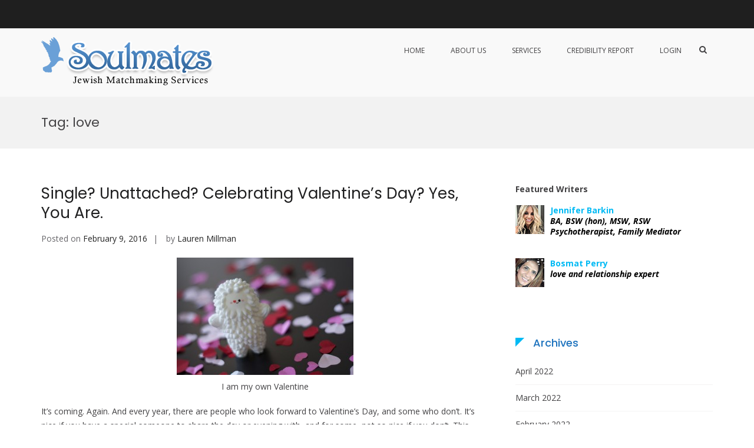

--- FILE ---
content_type: text/html; charset=UTF-8
request_url: https://soulmates.net/blog/tag/love/
body_size: 12612
content:
<!DOCTYPE html>
<html lang="en-CA">
<head>
<meta charset="UTF-8">
<meta name="viewport" content="width=device-width, initial-scale=1">
<link rel="profile" href="http://gmpg.org/xfn/11">

<title>love Archives - Soulmates Introduction Services</title>

<!-- This site is optimized with the Yoast SEO plugin v12.9.1 - https://yoast.com/wordpress/plugins/seo/ -->
<meta name="robots" content="max-snippet:-1, max-image-preview:large, max-video-preview:-1"/>
<link rel="canonical" href="https://soulmates.net/blog/tag/love/" />
<link rel="next" href="https://soulmates.net/blog/tag/love/page/2/" />
<meta property="og:locale" content="en_US" />
<meta property="og:type" content="object" />
<meta property="og:title" content="love Archives - Soulmates Introduction Services" />
<meta property="og:url" content="https://soulmates.net/blog/tag/love/" />
<meta property="og:site_name" content="Soulmates Introduction Services" />
<meta name="twitter:card" content="summary_large_image" />
<meta name="twitter:title" content="love Archives - Soulmates Introduction Services" />
<script type='application/ld+json' class='yoast-schema-graph yoast-schema-graph--main'>{"@context":"https://schema.org","@graph":[{"@type":"Organization","@id":"https://soulmates.net/blog/#organization","name":"Soulmates Introduction Services","url":"https://soulmates.net/blog/","sameAs":["https://www.facebook.com/SoulmatesJewishMatchmaking/"],"logo":{"@type":"ImageObject","@id":"https://soulmates.net/blog/#logo","url":"https://soulmates.net/blog/wp-content/uploads/2018/12/soulmates_logo.png","width":293,"height":82,"caption":"Soulmates Introduction Services"},"image":{"@id":"https://soulmates.net/blog/#logo"}},{"@type":"WebSite","@id":"https://soulmates.net/blog/#website","url":"https://soulmates.net/blog/","name":"Soulmates Introduction Services","description":"Jewish Matchmaking &amp; Introduction Services","publisher":{"@id":"https://soulmates.net/blog/#organization"},"potentialAction":{"@type":"SearchAction","target":"https://soulmates.net/blog/?s={search_term_string}","query-input":"required name=search_term_string"}},{"@type":"CollectionPage","@id":"https://soulmates.net/blog/tag/love/#webpage","url":"https://soulmates.net/blog/tag/love/","inLanguage":"en-CA","name":"love Archives - Soulmates Introduction Services","isPartOf":{"@id":"https://soulmates.net/blog/#website"}}]}</script>
<!-- / Yoast SEO plugin. -->

<link rel='dns-prefetch' href='//fonts.googleapis.com' />
<link rel='dns-prefetch' href='//s.w.org' />
<link rel="alternate" type="application/rss+xml" title="Soulmates Introduction Services &raquo; Feed" href="https://soulmates.net/blog/feed/" />
<link rel="alternate" type="application/rss+xml" title="Soulmates Introduction Services &raquo; Comments Feed" href="https://soulmates.net/blog/comments/feed/" />
<link rel="alternate" type="application/rss+xml" title="Soulmates Introduction Services &raquo; love Tag Feed" href="https://soulmates.net/blog/tag/love/feed/" />
		<script type="text/javascript">
			window._wpemojiSettings = {"baseUrl":"https:\/\/s.w.org\/images\/core\/emoji\/12.0.0-1\/72x72\/","ext":".png","svgUrl":"https:\/\/s.w.org\/images\/core\/emoji\/12.0.0-1\/svg\/","svgExt":".svg","source":{"concatemoji":"https:\/\/soulmates.net\/blog\/wp-includes\/js\/wp-emoji-release.min.js?ver=5.3.20"}};
			!function(e,a,t){var n,r,o,i=a.createElement("canvas"),p=i.getContext&&i.getContext("2d");function s(e,t){var a=String.fromCharCode;p.clearRect(0,0,i.width,i.height),p.fillText(a.apply(this,e),0,0);e=i.toDataURL();return p.clearRect(0,0,i.width,i.height),p.fillText(a.apply(this,t),0,0),e===i.toDataURL()}function c(e){var t=a.createElement("script");t.src=e,t.defer=t.type="text/javascript",a.getElementsByTagName("head")[0].appendChild(t)}for(o=Array("flag","emoji"),t.supports={everything:!0,everythingExceptFlag:!0},r=0;r<o.length;r++)t.supports[o[r]]=function(e){if(!p||!p.fillText)return!1;switch(p.textBaseline="top",p.font="600 32px Arial",e){case"flag":return s([127987,65039,8205,9895,65039],[127987,65039,8203,9895,65039])?!1:!s([55356,56826,55356,56819],[55356,56826,8203,55356,56819])&&!s([55356,57332,56128,56423,56128,56418,56128,56421,56128,56430,56128,56423,56128,56447],[55356,57332,8203,56128,56423,8203,56128,56418,8203,56128,56421,8203,56128,56430,8203,56128,56423,8203,56128,56447]);case"emoji":return!s([55357,56424,55356,57342,8205,55358,56605,8205,55357,56424,55356,57340],[55357,56424,55356,57342,8203,55358,56605,8203,55357,56424,55356,57340])}return!1}(o[r]),t.supports.everything=t.supports.everything&&t.supports[o[r]],"flag"!==o[r]&&(t.supports.everythingExceptFlag=t.supports.everythingExceptFlag&&t.supports[o[r]]);t.supports.everythingExceptFlag=t.supports.everythingExceptFlag&&!t.supports.flag,t.DOMReady=!1,t.readyCallback=function(){t.DOMReady=!0},t.supports.everything||(n=function(){t.readyCallback()},a.addEventListener?(a.addEventListener("DOMContentLoaded",n,!1),e.addEventListener("load",n,!1)):(e.attachEvent("onload",n),a.attachEvent("onreadystatechange",function(){"complete"===a.readyState&&t.readyCallback()})),(n=t.source||{}).concatemoji?c(n.concatemoji):n.wpemoji&&n.twemoji&&(c(n.twemoji),c(n.wpemoji)))}(window,document,window._wpemojiSettings);
		</script>
		<style type="text/css">
img.wp-smiley,
img.emoji {
	display: inline !important;
	border: none !important;
	box-shadow: none !important;
	height: 1em !important;
	width: 1em !important;
	margin: 0 .07em !important;
	vertical-align: -0.1em !important;
	background: none !important;
	padding: 0 !important;
}
</style>
	<link rel='stylesheet' id='wp-block-library-css'  href='https://soulmates.net/blog/wp-includes/css/dist/block-library/style.min.css?ver=5.3.20' type='text/css' media='all' />
<link rel='stylesheet' id='mpp_gutenberg-css'  href='https://soulmates.net/blog/wp-content/plugins/metronet-profile-picture/dist/blocks.style.build.css?ver=2.3.10' type='text/css' media='all' />
<link rel='stylesheet' id='suffice-fonts-css'  href='https://fonts.googleapis.com/css?family=Open+Sans%3A400%2C400i%2C700%2C700i%7CPoppins%3A400%2C500%2C600%2C700&#038;subset=latin%2Clatin-ext' type='text/css' media='all' />
<link rel='stylesheet' id='font-awesome-css'  href='https://soulmates.net/blog/wp-content/themes/suffice/assets/css/font-awesome.min.css?ver=4.7' type='text/css' media='all' />
<link rel='stylesheet' id='swiper-css'  href='https://soulmates.net/blog/wp-content/themes/suffice/assets/css/swiper.min.css?ver=3.4.0' type='text/css' media='all' />
<link rel='stylesheet' id='perfect-scrollbar-css'  href='https://soulmates.net/blog/wp-content/themes/suffice/assets/css/perfect-scrollbar.min.css?ver=0.6.16' type='text/css' media='all' />
<link rel='stylesheet' id='suffice-style-css'  href='https://soulmates.net/blog/wp-content/themes/suffice/style.css?ver=5.3.20' type='text/css' media='all' />
<style id='suffice-style-inline-css' type='text/css'>

			h1,
			h2,
			h3,
			h4,
			h4,
			h5,
			h6 {
				color: #1e73be
			}
		
</style>
<script type='text/javascript' src='https://soulmates.net/blog/wp-includes/js/jquery/jquery.js?ver=1.12.4-wp'></script>
<script type='text/javascript' src='https://soulmates.net/blog/wp-includes/js/jquery/jquery-migrate.min.js?ver=1.4.1'></script>
<link rel='https://api.w.org/' href='https://soulmates.net/blog/wp-json/' />
<link rel="EditURI" type="application/rsd+xml" title="RSD" href="https://soulmates.net/blog/xmlrpc.php?rsd" />
<link rel="wlwmanifest" type="application/wlwmanifest+xml" href="https://soulmates.net/blog/wp-includes/wlwmanifest.xml" /> 
<meta name="generator" content="WordPress 5.3.20" />
		<style type="text/css">
					.site-title,
			.site-description {
				position: absolute;
				clip: rect(1px, 1px, 1px, 1px);
			}
				</style>
		</head>

<body class="archive tag tag-love tag-17 wp-custom-logo group-blog hfeed right-sidebar wide">


<div id="page" class="site">
	
	<a class="skip-link screen-reader-text" href="#content">Skip to content</a>

	<header id="masthead" class="site-header logo-left-menu-right header-sticky header-sticky-desktop header-sticky-style-half-slide" role="banner">
		<div class="header-outer-wrapper">
			<div class="header-inner-wrapper">
									<div class="header-top">
						<div class="container container--flex">
							<div class="header-top-left-section">
															</div>

							<div class="header-top-right-section">
								
<div class="header-social-links">
	<div class="menu-bio-container"><ul id="menu-bio" class="social-menu"><li id="menu-item-407" class="menu-item menu-item-type-post_type menu-item-object-page menu-item-407"><a href="https://soulmates.net/blog/bosmat-perry/"><span class="screen-reader-text">Bosmat Perry</span></a></li>
</ul></div></div> <!-- end header-social-links -->
							</div>
						</div> <!-- .container -->
					</div>  <!-- .header-top -->
				
				<div class="header-bottom">
					<div class="container">
						<div class="header-bottom-left-section">
							<div class="site-identity-container">
			<div class="logo-container">
			<a href="https://soulmates.net/blog/" class="custom-logo-link" rel="home"><img width="293" height="82" src="https://soulmates.net/blog/wp-content/uploads/2018/12/soulmates_logo.png" class="custom-logo" alt="Soulmates Introduction Services" /></a>		</div> <!-- .logo-container -->
	
			<div class="logo-container logo-container--transparent">
			<a href="https://soulmates.net/blog/" class="transparent-logo-link" rel="home" itemprop="url"><img width="293" height="82" src="https://soulmates.net/blog/wp-content/uploads/2018/12/soulmates_logo.png" class="transparent-logo" alt="" itemprop="logo" /></a>		</div>
		<div class="site-branding">
					<p class="site-title"><a href="https://soulmates.net/blog/" rel="home">Soulmates Introduction Services</a></p>
					<p class="site-description">Jewish Matchmaking &amp; Introduction Services</p>
			</div><!-- .site-branding -->
</div> <!-- .logo -->
													</div>

						<div class="header-bottom-right-section">
							
<nav id="site-navigation" class="main-navigation navigation-default menu-has-submenu-shadow menu-has-submenu-devider menu-has-submenu-indicator" role="navigation">
	<header class="nav-header">
		<h3 class="nav-title">Soulmates Introduction Services</h3>
		<a href="#" class="nav-close">close</a>
	</header>

	<div class="menu-primary"><ul id="menu-main" class="primary-menu"><li id="menu-item-358" class="menu-item menu-item-type-custom menu-item-object-custom menu-item-358"><a href="https://www.soulmates.net/">Home</a></li>
<li id="menu-item-359" class="menu-item menu-item-type-custom menu-item-object-custom menu-item-359"><a href="https://www.soulmates.net/about-us.html">About Us</a></li>
<li id="menu-item-360" class="menu-item menu-item-type-custom menu-item-object-custom menu-item-360"><a href="https://www.soulmates.net/services.html">Services</a></li>
<li id="menu-item-361" class="menu-item menu-item-type-custom menu-item-object-custom menu-item-361"><a href="https://www.soulmates.net/credibility-report.html">Credibility Report</a></li>
<li id="menu-item-362" class="menu-item menu-item-type-custom menu-item-object-custom menu-item-362"><a href="https://www.soulmates.net/login">Login</a></li>
</ul></div></nav><!-- #site-navigation -->

<div class="header-action-container">
	
			<ul class="navigation-header-action">
							<li class="header-action-item-search search-form-style-dropdown">
					<span class="screen-reader-text">Show Search Form</span>
					<i class="fa fa-search"></i>
					<div class="header-action-search-form">
						<form role="search" method="get" class="search-form" action="https://soulmates.net/blog/">
				<label>
					<span class="screen-reader-text">Search for:</span>
					<input type="search" class="search-field" placeholder="Search &hellip;" value="" name="s" />
				</label>
				<input type="submit" class="search-submit" value="Search" />
			</form>					</div>
				</li>
			
					</ul>
		
<div class="navigation-togglers-wrapper">
	<button class="menu-toggle menu-toggle-mobile" aria-controls="primary-menu" aria-expanded="false"><span class="screen-reader-text">Primary Menu for Mobile</span> <i class="fa fa-bars"></i></button>
	<button class="menu-toggle menu-toggle-desktop menu-toggle-navigation-default" aria-controls="primary-menu" aria-expanded="false"><span class="screen-reader-text">Primary Menu for Desktop</span> <i class="fa"></i></button>
</div> <!-- .navigation-togglers-wrapper -->
</div> <!-- .header-action-container -->
						</div>
					</div> <!-- .container -->
				</div> <!-- .header-bottom -->
			</div>  <!-- .header-inner-wrapper -->
		</div> <!-- .header-outer-wrapper -->

			</header><!-- #masthead -->

	<nav class="breadcrumbs"><div class="container"><div class="breadcrumbs-page"><h1 class="breadcrumbs-page-title">Tag: love</h1></div> <!--.breadcrumbs-page--></div"></nav>	<div id="heading">
			</div>

	<div id="content" class="site-content">
		<div class="container">

	
	<div id="primary" class="content-area">
		<main id="main" class="site-main" role="main">

			
				
			
<article id="post-298" class="post-298 post type-post status-publish format-standard hentry category-the-love-blog tag-gifts tag-lasting-relationships tag-love tag-men tag-valentines-day tag-women post-style-classic">

	
	<header class="entry-header">
		

<h2 class="entry-title"><a href="https://soulmates.net/blog/2016/02/single-unattached-celebrating-valentines-day-yes-you-are/" rel="bookmark">Single? Unattached? Celebrating Valentine&#8217;s Day? Yes, You Are.</a></h2>			<div class="entry-meta">
				<span class="posted-on">Posted on <a href="https://soulmates.net/blog/2016/02/single-unattached-celebrating-valentines-day-yes-you-are/" rel="bookmark"><time class="entry-date published" datetime="2016-02-09T20:33:54-05:00">February 9, 2016</time><time class="updated" datetime="2016-02-09T23:00:16-05:00">February 9, 2016</time></a></span><span class="byline"> by <span class="author vcard"><a class="url fn n" href="https://soulmates.net/blog/author/laurenmillman/">Lauren Millman</a></span></span>			</div><!-- .entry-meta -->
		
	</header><!-- .entry-header -->

	<div class="entry-content">
		<figure id="attachment_300" aria-describedby="caption-attachment-300" style="width: 300px" class="wp-caption aligncenter"><a href="http://soulmates.net/blog/wp-content/uploads/2016/02/5446084367_d6a2078b27.jpg"><img class="size-medium wp-image-300" src="http://soulmates.net/blog/wp-content/uploads/2016/02/5446084367_d6a2078b27-300x199.jpg" alt="" width="300" height="199" srcset="https://soulmates.net/blog/wp-content/uploads/2016/02/5446084367_d6a2078b27-300x199.jpg 300w, https://soulmates.net/blog/wp-content/uploads/2016/02/5446084367_d6a2078b27.jpg 500w" sizes="(max-width: 300px) 100vw, 300px" /></a><figcaption id="caption-attachment-300" class="wp-caption-text">I am my own Valentine</figcaption></figure>
<p>It&#8217;s coming. Again. And every year, there are people who look forward to Valentine&#8217;s Day, and some who don&#8217;t. It&#8217;s nice if you have a special someone to share the day or evening with, and for some, not so nice if you don&#8217;t. This year, if you&#8217;re someone special who doesn&#8217;t have a special someone to share the day with, don&#8217;t fret. I&#8217;m here to tell you, you <strong><em>do.</em></strong></p>
<p><em>Yes,</em> you do.<em><strong> YOU!  </strong></em>Let&#8217;s face it, we get so caught up in the have to&#8217;s, the must do&#8217;s, and the should&#8217;s, that we cause and create much stress and anxiety for ourselves, all the while trying to find the balance in the rat race of work, life and finding love. But you&#8217;ve forgotten one thing, one very important thing.<strong><em> Yourself. </em></strong>How can you love someone, and how can someone love you, when you&#8217;ve forgotten to love yourself?</p>
<p>Valentine&#8217;s Day doesn&#8217;t have to be the pressure-cooker of dates and finding love that the media and marketers have cooked it up to be. This year, if you find yourself flying solo, embrace it. Sometimes things are the way they are,<em> for</em> you. Sometimes, in unwanted situations, there&#8217;s a gift, and here, on this day, the gift may just be the gift of being able to give to<em> yourself</em>. You love yourself, right? You deserve some personal TLC from none other, than yours truly&#8230;<em>YOU</em>.</p>
<p>No victims here. Enjoy the day. Make it an event. You&#8217;re incredible. Special. A very important person. Give to yourself. Treat yourself. This can be your special day. Get together with friends. See a movie, grab a bite, or stay in and get cozy with your favourite meal and a great movie. We never seem to get enough &#8220;me -time&#8221; anyway. Have fun, enjoy, but also spend some quiet time with yourself, to think, reflect, re-group, and re-evaluate. Growth and clarity often comes when we spend that quiet and meaningful time with ourselves, and this is my wish for you. You are empowered to think any way you choose, and to live any way you choose. Live it well, and enjoy <strong><em>YOU! Happy Valentine&#8217;s Day You!</em></strong></p>
<p>&nbsp;</p>
<p style="text-align: left">Lauren xo</p>
<p style="text-align: left">www.laurenmillman.com    Tel: 416-576-5881</p>
<p>&nbsp;</p>
<p>&nbsp;</p>
<div class="saboxplugin-wrap" itemtype="http://schema.org/Person" itemscope itemprop="author"><div class="saboxplugin-gravatar"></div><div class="saboxplugin-authorname"><a href="https://soulmates.net/blog/author/laurenmillman/" class="vcard author" rel="author" itemprop="url"><span class="fn" itemprop="name">Lauren Millman</span></a></div><div class="saboxplugin-desc"><div itemprop="description"><p>Lauren Millman is a Certified Relationship &amp; Dating Coach Practitioner in practice for over 11 years. Lauren has a degree in Psychology, is an International Best Selling Author, TV Host, and Writer for several E-Magazines and Websites including SiriusXM and Huffington Post, and has helped hundreds of men and women who are dating for the first time, or who have found themselves dating again after divorce, and who are looking for love.</p>
<p>Finding “the one” is never easy, but with Lauren’s expertise in teaching you dating skills and techniques, and helping you with your self-confidence and reminding you why the opposite sex really wants, your dating success can be that much more.</p>
<p>We feel very lucky to have Lauren, her wisdom, and great her advice, here with us at Soulmates, and we highly recommend her to help you. Lauren brings years of expertise to her teaching skills and techniques, her understanding of behaviour, and her genuine interest and approach in helping you find your &#8220;One and Only&#8221;. Lauren can be reached at 416-576-5881, or by email at lauren@laurenmillman.com.<br />
All calls are highly confidential.</p>
</div></div><div class="saboxplugin-web "><a href="http://www.laurenmillman.com" target="_self" >http://www.laurenmillman.com</a></div><div class="clearfix"></div></div>	</div><!-- .entry-content -->

	<footer class="entry-footer">
		<span class="cat-links">Posted in: <a href="https://soulmates.net/blog/category/the-love-blog/" rel="category tag">The Love Blog</a></span><span class="tags-links">Tagged: <a href="https://soulmates.net/blog/tag/gifts/" rel="tag">gifts</a>, <a href="https://soulmates.net/blog/tag/lasting-relationships/" rel="tag">Lasting Relationships</a>, <a href="https://soulmates.net/blog/tag/love/" rel="tag">love</a>, <a href="https://soulmates.net/blog/tag/men/" rel="tag">men</a>, <a href="https://soulmates.net/blog/tag/valentines-day/" rel="tag">valentines day</a>, <a href="https://soulmates.net/blog/tag/women/" rel="tag">women</a></span>	</footer><!-- .entry-footer -->

	
</article><!-- #post-## -->

<article id="post-191" class="post-191 post type-post status-publish format-standard has-post-thumbnail hentry category-the-love-blog tag-connection tag-love tag-relationship tag-soul tag-spirituality tag-trust tag-unknown tag-validation tag-vulnerability post-style-classic">

	
	<header class="entry-header">
		

	<figure class="entry-thumbnail">
		<img width="383" height="488" src="https://soulmates.net/blog/wp-content/uploads/2012/11/fashionmaskportraitfacefemalehair-4a76761771bf408fb39dcefb1f1f0152_h.jpg" class="attachment-large size-large wp-post-image" alt="" srcset="https://soulmates.net/blog/wp-content/uploads/2012/11/fashionmaskportraitfacefemalehair-4a76761771bf408fb39dcefb1f1f0152_h.jpg 383w, https://soulmates.net/blog/wp-content/uploads/2012/11/fashionmaskportraitfacefemalehair-4a76761771bf408fb39dcefb1f1f0152_h-235x300.jpg 235w" sizes="(max-width: 383px) 100vw, 383px" />	</figure> <!-- .entry-thumbnail -->
<h2 class="entry-title"><a href="https://soulmates.net/blog/2012/11/trust-is-an-absolute/" rel="bookmark">Trust Is An Absolute</a></h2>			<div class="entry-meta">
				<span class="posted-on">Posted on <a href="https://soulmates.net/blog/2012/11/trust-is-an-absolute/" rel="bookmark"><time class="entry-date published" datetime="2012-11-17T22:33:46-05:00">November 17, 2012</time><time class="updated" datetime="2012-11-17T22:39:40-05:00">November 17, 2012</time></a></span><span class="byline"> by <span class="author vcard"><a class="url fn n" href="https://soulmates.net/blog/author/brianb/">Brian Baruch</a></span></span>			</div><!-- .entry-meta -->
		
	</header><!-- .entry-header -->

	<div class="entry-content">
		<p>&nbsp;</p>
<p><img class="aligncenter size-medium wp-image-192" src="http://soulmates.net/blog/wp-content/uploads/2012/11/fashionmaskportraitfacefemalehair-4a76761771bf408fb39dcefb1f1f0152_h-235x300.jpg" alt="" width="235" height="300" srcset="https://soulmates.net/blog/wp-content/uploads/2012/11/fashionmaskportraitfacefemalehair-4a76761771bf408fb39dcefb1f1f0152_h-235x300.jpg 235w, https://soulmates.net/blog/wp-content/uploads/2012/11/fashionmaskportraitfacefemalehair-4a76761771bf408fb39dcefb1f1f0152_h.jpg 383w" sizes="(max-width: 235px) 100vw, 235px" /></p>
<p>When it comes to key attributes that fuel authentic relationships,&#8221;Trust&#8221; stands out as the rare absolute.</p>
<p>Simply put, without complete trust, you can never be truly connected.</p>
<p>Relationships deprived of authentic connection are doomed to suffocate in the sterile confines of disillusionment and narcissism.</p>
<p>A true relationship is ultimately a dance of mutual vulnerability that, in tandem, welcomes a mutual advancement beyond the confines of what is &#8220;comfortably numb&#8221; to secure the rapturous terrain  of the indefinably Unknown.</p>
<p>Together; as a unit, each is partner is validated and witnessed within the promising halo of their greater soul. And together they launch undauntedly onto the task of unwrapping the knots that bind their greater selves.</p>
<p>&nbsp;</p>
<p>&#8211; ❤ Is</p>
<p><a href="http://www.twitter.com/TrueLoveIs" rel="nofollow nofollow" target="_blank">www.twitter.com/TrueLoveIs</a></p>
<p><em>© bb &#8211; all rights reserved – licensed for use on www.soulmates.net</em></p>
<p>&nbsp;</p>
<div></div>
<p>&nbsp;</p>
<div class="saboxplugin-wrap" itemtype="http://schema.org/Person" itemscope itemprop="author"><div class="saboxplugin-gravatar"></div><div class="saboxplugin-authorname"><a href="https://soulmates.net/blog/author/brianb/" class="vcard author" rel="author" itemprop="url"><span class="fn" itemprop="name">Brian Baruch</span></a></div><div class="saboxplugin-desc"><div itemprop="description"><p>Brian Baruch teaches profound lessons for accessing one&#8217;s spiritual heritage. These insightful lessons revive the&#8217;s spirit and restores refreshing poignancy to life&#8217;s essential mandate.</p>
<p>For well over a decade, Brian attended research institutions that emphasized expertise in classical texts and spiritual philosophy. He studied diligently under the tutelage of distinguished scholars and honed his gift for communicating profound insight in ways that are accessible to both the intellect and heart.</p>
<p>Brian Baruch left a career in branding and magazine publishing, he still consults industry on positioning &amp; &#8220;Soul Branding&#8221;. He takes on marketing &amp; branding projects on contract and is dedicated to a life of continued research, study, counseling, writing and teaching.</p>
<p>Brian Baruch&#8217;s teachings and writings recognized for engaging the intellect, while setting the soul alight with the intimacy of a timeless love story.</p>
</div></div><div class="saboxplugin-web "><a href="http://www.brianbaruch.com" target="_self" >http://www.brianbaruch.com</a></div><div class="clearfix"></div></div>	</div><!-- .entry-content -->

	<footer class="entry-footer">
		<span class="cat-links">Posted in: <a href="https://soulmates.net/blog/category/the-love-blog/" rel="category tag">The Love Blog</a></span><span class="tags-links">Tagged: <a href="https://soulmates.net/blog/tag/connection/" rel="tag">connection</a>, <a href="https://soulmates.net/blog/tag/love/" rel="tag">love</a>, <a href="https://soulmates.net/blog/tag/relationship/" rel="tag">relationship</a>, <a href="https://soulmates.net/blog/tag/soul/" rel="tag">soul</a>, <a href="https://soulmates.net/blog/tag/spirituality/" rel="tag">spirituality</a>, <a href="https://soulmates.net/blog/tag/trust/" rel="tag">trust</a>, <a href="https://soulmates.net/blog/tag/unknown/" rel="tag">unknown</a>, <a href="https://soulmates.net/blog/tag/validation/" rel="tag">validation</a>, <a href="https://soulmates.net/blog/tag/vulnerability/" rel="tag">vulnerability</a></span>	</footer><!-- .entry-footer -->

	
</article><!-- #post-## -->

<article id="post-160" class="post-160 post type-post status-publish format-standard has-post-thumbnail hentry category-the-love-blog tag-equality tag-growth tag-intimacy tag-love tag-relationships tag-soul tag-spirituality tag-transformation post-style-classic">

	
	<header class="entry-header">
		

	<figure class="entry-thumbnail">
		<img width="600" height="480" src="https://soulmates.net/blog/wp-content/uploads/2012/08/TransformationThroughIntimacy.jpg" class="attachment-large size-large wp-post-image" alt="" srcset="https://soulmates.net/blog/wp-content/uploads/2012/08/TransformationThroughIntimacy.jpg 600w, https://soulmates.net/blog/wp-content/uploads/2012/08/TransformationThroughIntimacy-300x240.jpg 300w" sizes="(max-width: 600px) 100vw, 600px" />	</figure> <!-- .entry-thumbnail -->
<h2 class="entry-title"><a href="https://soulmates.net/blog/2012/08/intimate-surrender/" rel="bookmark">Intimate Surrender</a></h2>			<div class="entry-meta">
				<span class="posted-on">Posted on <a href="https://soulmates.net/blog/2012/08/intimate-surrender/" rel="bookmark"><time class="entry-date published updated" datetime="2012-08-21T11:25:32-05:00">August 21, 2012</time></a></span><span class="byline"> by <span class="author vcard"><a class="url fn n" href="https://soulmates.net/blog/author/brianb/">Brian Baruch</a></span></span><span class="comments-link"><a href="https://soulmates.net/blog/2012/08/intimate-surrender/#respond">Leave a Comment<span class="screen-reader-text"> on Intimate Surrender</span></a></span>			</div><!-- .entry-meta -->
		
	</header><!-- .entry-header -->

	<div class="entry-content">
		<p><img src="http://s3.amazonaws.com/integral-life-home/TransformationThroughIntimacy.jpg" alt="TransformationThroughIntimacy.jpg" /></p>
<p>It is about true love and intimacy, and if a soul bares residue expressions of shame, then these de-facto stifle one&#8217;s own advance, and hamper one with feelings of inadequacy.</p>
<p>The more one remains linear minded about their trajectory, the more one will find themselves thwarted by feelings of being unworthy and in deficit. Even slight traces of shame, boil to the fore in the face of ascending to such gloriously intimate levels of being. Personal judgments, and their fetishes for parsimony, weigh heavily upon the soul climbing tiers of greater consciousness and push its own progression back down to lower and baser vibratory fields of expression. These souls then find themsleves too ashamed to warrant such intimacy, and become conflicted with feelings that they are benefitting so much and having had contributed so very little.</p>
<p>On this context, they cannot adequately justify their own existence. In romantic terms, this is akin to lovers that feel compelled to close their eyes when exchanging expressions of unabashed intimacy, finding themselves incapable of sharing eye to eye as equals.</p>
<p>This is because their heart does not know the soul language of true love, which is essentially unconditional, and occupying the more intimate spaces in proximity to creations&#8217; benevolent source. Without this vital chord of expression, a soul is destined to become stuck in cycles of feelings of inadequacy, anger, callousness or atrophy.</p>
<p>@TrueLoveIS &#8211; inspirational phrases on twitter:</p>
<p><a href="https://twitter.com/trueloveis">https://twitter.com/trueloveis</a></p>
<p>&nbsp;</p>
<p><em>© bb &#8211; all rights reserved – licensed for use on www.soulmates.net</em></p>
<div class="saboxplugin-wrap" itemtype="http://schema.org/Person" itemscope itemprop="author"><div class="saboxplugin-gravatar"></div><div class="saboxplugin-authorname"><a href="https://soulmates.net/blog/author/brianb/" class="vcard author" rel="author" itemprop="url"><span class="fn" itemprop="name">Brian Baruch</span></a></div><div class="saboxplugin-desc"><div itemprop="description"><p>Brian Baruch teaches profound lessons for accessing one&#8217;s spiritual heritage. These insightful lessons revive the&#8217;s spirit and restores refreshing poignancy to life&#8217;s essential mandate.</p>
<p>For well over a decade, Brian attended research institutions that emphasized expertise in classical texts and spiritual philosophy. He studied diligently under the tutelage of distinguished scholars and honed his gift for communicating profound insight in ways that are accessible to both the intellect and heart.</p>
<p>Brian Baruch left a career in branding and magazine publishing, he still consults industry on positioning &amp; &#8220;Soul Branding&#8221;. He takes on marketing &amp; branding projects on contract and is dedicated to a life of continued research, study, counseling, writing and teaching.</p>
<p>Brian Baruch&#8217;s teachings and writings recognized for engaging the intellect, while setting the soul alight with the intimacy of a timeless love story.</p>
</div></div><div class="saboxplugin-web "><a href="http://www.brianbaruch.com" target="_self" >http://www.brianbaruch.com</a></div><div class="clearfix"></div></div>	</div><!-- .entry-content -->

	<footer class="entry-footer">
		<span class="cat-links">Posted in: <a href="https://soulmates.net/blog/category/the-love-blog/" rel="category tag">The Love Blog</a></span><span class="tags-links">Tagged: <a href="https://soulmates.net/blog/tag/equality/" rel="tag">Equality</a>, <a href="https://soulmates.net/blog/tag/growth/" rel="tag">growth</a>, <a href="https://soulmates.net/blog/tag/intimacy/" rel="tag">intimacy</a>, <a href="https://soulmates.net/blog/tag/love/" rel="tag">love</a>, <a href="https://soulmates.net/blog/tag/relationships/" rel="tag">relationships</a>, <a href="https://soulmates.net/blog/tag/soul/" rel="tag">soul</a>, <a href="https://soulmates.net/blog/tag/spirituality/" rel="tag">spirituality</a>, <a href="https://soulmates.net/blog/tag/transformation/" rel="tag">transformation</a></span>	</footer><!-- .entry-footer -->

	
</article><!-- #post-## -->

<article id="post-122" class="post-122 post type-post status-publish format-standard hentry category-the-love-blog tag-forever tag-individuality tag-love tag-moment tag-romance tag-sanctity post-style-classic">

	
	<header class="entry-header">
		

<h2 class="entry-title"><a href="https://soulmates.net/blog/2012/07/a-forever-moment/" rel="bookmark">A Forever Moment</a></h2>			<div class="entry-meta">
				<span class="posted-on">Posted on <a href="https://soulmates.net/blog/2012/07/a-forever-moment/" rel="bookmark"><time class="entry-date published" datetime="2012-07-29T16:41:30-05:00">July 29, 2012</time><time class="updated" datetime="2012-08-07T17:31:44-05:00">August 7, 2012</time></a></span><span class="byline"> by <span class="author vcard"><a class="url fn n" href="https://soulmates.net/blog/author/brianb/">Brian Baruch</a></span></span><span class="comments-link"><a href="https://soulmates.net/blog/2012/07/a-forever-moment/#respond">Leave a Comment<span class="screen-reader-text"> on A Forever Moment</span></a></span>			</div><!-- .entry-meta -->
		
	</header><!-- .entry-header -->

	<div class="entry-content">
		<p style="text-align: center"><a href="http://soulmates.net/blog/wp-content/uploads/2012/07/24610_118619928150116_100000063289955_281301_7952552_n.jpg"><img class="aligncenter size-full wp-image-124" src="http://soulmates.net/blog/wp-content/uploads/2012/07/24610_118619928150116_100000063289955_281301_7952552_n.jpg" alt="" width="400" height="300" srcset="https://soulmates.net/blog/wp-content/uploads/2012/07/24610_118619928150116_100000063289955_281301_7952552_n.jpg 400w, https://soulmates.net/blog/wp-content/uploads/2012/07/24610_118619928150116_100000063289955_281301_7952552_n-300x225.jpg 300w, https://soulmates.net/blog/wp-content/uploads/2012/07/24610_118619928150116_100000063289955_281301_7952552_n-100x75.jpg 100w" sizes="(max-width: 400px) 100vw, 400px" /></a></p>
<p><strong>L</strong>ove is a happening, a forever moment, it imbues your individuality &amp; charts the course of your soft dawning to romance the sanctity eclipsed within.</p>
<p style="text-align: center">&#8211; (<strong>&lt;3 is</strong>)</p>
<p>&nbsp;</p>
<p>&nbsp;</p>
<p><em>© bb &#8211; all rights reserved – licensed for use on www.soulmates.net</em></p>
<p>&nbsp;</p>
<div class="saboxplugin-wrap" itemtype="http://schema.org/Person" itemscope itemprop="author"><div class="saboxplugin-gravatar"></div><div class="saboxplugin-authorname"><a href="https://soulmates.net/blog/author/brianb/" class="vcard author" rel="author" itemprop="url"><span class="fn" itemprop="name">Brian Baruch</span></a></div><div class="saboxplugin-desc"><div itemprop="description"><p>Brian Baruch teaches profound lessons for accessing one&#8217;s spiritual heritage. These insightful lessons revive the&#8217;s spirit and restores refreshing poignancy to life&#8217;s essential mandate.</p>
<p>For well over a decade, Brian attended research institutions that emphasized expertise in classical texts and spiritual philosophy. He studied diligently under the tutelage of distinguished scholars and honed his gift for communicating profound insight in ways that are accessible to both the intellect and heart.</p>
<p>Brian Baruch left a career in branding and magazine publishing, he still consults industry on positioning &amp; &#8220;Soul Branding&#8221;. He takes on marketing &amp; branding projects on contract and is dedicated to a life of continued research, study, counseling, writing and teaching.</p>
<p>Brian Baruch&#8217;s teachings and writings recognized for engaging the intellect, while setting the soul alight with the intimacy of a timeless love story.</p>
</div></div><div class="saboxplugin-web "><a href="http://www.brianbaruch.com" target="_self" >http://www.brianbaruch.com</a></div><div class="clearfix"></div></div>	</div><!-- .entry-content -->

	<footer class="entry-footer">
		<span class="cat-links">Posted in: <a href="https://soulmates.net/blog/category/the-love-blog/" rel="category tag">The Love Blog</a></span><span class="tags-links">Tagged: <a href="https://soulmates.net/blog/tag/forever/" rel="tag">forever</a>, <a href="https://soulmates.net/blog/tag/individuality/" rel="tag">individuality</a>, <a href="https://soulmates.net/blog/tag/love/" rel="tag">love</a>, <a href="https://soulmates.net/blog/tag/moment/" rel="tag">moment</a>, <a href="https://soulmates.net/blog/tag/romance/" rel="tag">romance</a>, <a href="https://soulmates.net/blog/tag/sanctity/" rel="tag">sanctity</a></span>	</footer><!-- .entry-footer -->

	
</article><!-- #post-## -->

	<nav class="navigation posts-navigation" role="navigation" aria-label="Posts">
		<h2 class="screen-reader-text">Posts navigation</h2>
		<div class="nav-links"><div class="nav-previous"><a href="https://soulmates.net/blog/tag/love/page/2/" >Older posts</a></div></div>
	</nav>
		</main><!-- #main -->
	</div><!-- #primary -->

	
	
<aside id="secondary" class="widget-area" role="complementary">

	
	<section id="text-3" class="widget widget--ribbon widget_text">			<div class="textwidget"><div style="text-align:left">
<strong>Featured Writers</strong><br/><br/>
<a href="/blog/author/jennifer"><img src="/blog/wp-content/uploads/2018/12/jenniferbarkin.jpg" align="left" style="padding-right:10px"/></a>
<strong><a href="/blog/author/jennifer/">Jennifer Barkin </strong></a>
<br/>
<span style="color:#000!important;font-style:italic;font-weight:bold;font-family:Georgia,Times,"Times New Roman",serif">BA, BSW (hon), MSW, RSW
Psychotherapist, Family Mediator </span>
<br/>
<br clear="all"/><br/>
<a href="/blog/author/BosmatPerry/"><img src="/blog/wp-content/uploads/2018/12/bosmat-1.jpg" 

align="left" style="padding-right:10px"/></a>
<strong style="padding-bottom:0px;"><a href="/blog/author/BosmatPerry/">Bosmat Perry</a></strong><br/>
<span style="color:#000!important;font-style:italic;font-weight:bold;font-family:Georgia,Times,"Times New Roman",serif">love and relationship expert</span>

</div><br clear="all"/><br/></div>
		</section><section id="archives-3" class="widget widget--ribbon widget_archive"><h2 class="widget-title">Archives</h2>		<ul>
				<li><a href='https://soulmates.net/blog/2022/04/'>April 2022</a></li>
	<li><a href='https://soulmates.net/blog/2022/03/'>March 2022</a></li>
	<li><a href='https://soulmates.net/blog/2022/02/'>February 2022</a></li>
	<li><a href='https://soulmates.net/blog/2022/01/'>January 2022</a></li>
	<li><a href='https://soulmates.net/blog/2021/12/'>December 2021</a></li>
	<li><a href='https://soulmates.net/blog/2021/11/'>November 2021</a></li>
	<li><a href='https://soulmates.net/blog/2021/10/'>October 2021</a></li>
	<li><a href='https://soulmates.net/blog/2021/09/'>September 2021</a></li>
	<li><a href='https://soulmates.net/blog/2021/08/'>August 2021</a></li>
	<li><a href='https://soulmates.net/blog/2021/07/'>July 2021</a></li>
	<li><a href='https://soulmates.net/blog/2021/06/'>June 2021</a></li>
	<li><a href='https://soulmates.net/blog/2019/09/'>September 2019</a></li>
	<li><a href='https://soulmates.net/blog/2019/05/'>May 2019</a></li>
	<li><a href='https://soulmates.net/blog/2019/04/'>April 2019</a></li>
	<li><a href='https://soulmates.net/blog/2019/03/'>March 2019</a></li>
	<li><a href='https://soulmates.net/blog/2019/02/'>February 2019</a></li>
	<li><a href='https://soulmates.net/blog/2019/01/'>January 2019</a></li>
	<li><a href='https://soulmates.net/blog/2018/12/'>December 2018</a></li>
	<li><a href='https://soulmates.net/blog/2016/03/'>March 2016</a></li>
	<li><a href='https://soulmates.net/blog/2016/02/'>February 2016</a></li>
	<li><a href='https://soulmates.net/blog/2015/12/'>December 2015</a></li>
	<li><a href='https://soulmates.net/blog/2015/11/'>November 2015</a></li>
	<li><a href='https://soulmates.net/blog/2014/01/'>January 2014</a></li>
	<li><a href='https://soulmates.net/blog/2013/09/'>September 2013</a></li>
	<li><a href='https://soulmates.net/blog/2013/04/'>April 2013</a></li>
	<li><a href='https://soulmates.net/blog/2013/03/'>March 2013</a></li>
	<li><a href='https://soulmates.net/blog/2013/02/'>February 2013</a></li>
	<li><a href='https://soulmates.net/blog/2012/12/'>December 2012</a></li>
	<li><a href='https://soulmates.net/blog/2012/11/'>November 2012</a></li>
	<li><a href='https://soulmates.net/blog/2012/09/'>September 2012</a></li>
	<li><a href='https://soulmates.net/blog/2012/08/'>August 2012</a></li>
	<li><a href='https://soulmates.net/blog/2012/07/'>July 2012</a></li>
	<li><a href='https://soulmates.net/blog/2012/03/'>March 2012</a></li>
	<li><a href='https://soulmates.net/blog/2012/02/'>February 2012</a></li>
	<li><a href='https://soulmates.net/blog/2011/11/'>November 2011</a></li>
		</ul>
			</section>
	
</aside><!-- #secondary -->

		</div><!-- #content -->
	</div> <!-- .container -->

	
	<footer id="colophon" class="site-footer" role="contentinfo">
		<div class="footer-top">
			<div class="container">
				
<div class="footer-widgets footer-widgets-col--one">
			<div class="footer-widget-area footer-sidebar-1">
							<section id="text-5" class="widget widget_text">			<div class="textwidget"><p><a href="https://soulmates.net/blog/wp-content/uploads/2018/12/soulmates_logo.png"><img class="alignnone size-full wp-image-335" src="https://soulmates.net/blog/wp-content/uploads/2018/12/soulmates_logo.png" alt="" width="293" height="82" /></a></p>
</div>
		</section>					</div>
			<div class="footer-widget-area footer-sidebar-2">
					</div>
			<div class="footer-widget-area footer-sidebar-3">
					</div>
			<div class="footer-widget-area footer-sidebar-4">
					</div>
	</div> <!-- footer-widgets -->
			</div> <!-- end container -->
		</div> <!-- end footer-top -->

		<div class="footer-bottom">
			<div class="container">
				<div class="footer-bottom-container">
					<div class="site-info">
						<div class="copyright">Copyright 2026 <a href="https://soulmates.net/blog/" title="Soulmates Introduction Services" ><span>Soulmates Introduction Services</span></a>. All rights reserved. Powered by <a href="https://wordpress.org" target="_blank" title="WordPress"><span>WordPress</span></a>. Theme: Suffice by <a href="https://themegrill.com/themes/suffice" target="_blank" title="ThemeGrill" rel="author"><span>ThemeGrill</span></a>.</div>					</div><!-- .site-info -->

					
	<div class="footer-navigation">
		<div class="menu-footer-container"><ul id="menu-footer" class="footer-menu"><li id="menu-item-396" class="menu-item menu-item-type-post_type menu-item-object-page menu-item-396"><a href="https://soulmates.net/blog/bosmat-perry/">Bosmat Perry</a></li>
</ul></div>	</div> <!-- .footer-navigation -->
				</div> <!-- .footer-bottom-container -->
			</div> <!-- .container -->
		</div> <!-- .footer -->
	</footer><!-- #colophon -->

	
</div><!-- #page -->
<div class="suffice-body-dimmer">
</div>

<nav id="mobile-navigation" class="mobile-navigation" role="navigation">
	<header class="nav-header">
		<h3 class="nav-title">Soulmates Introduction Services</h3>
		<a href="#" class="nav-close">close</a>
	</header>

	<div class="menu-primary"><ul id="menu-main-1" class="primary-menu"><li class="menu-item menu-item-type-custom menu-item-object-custom menu-item-358"><a href="https://www.soulmates.net/">Home</a></li>
<li class="menu-item menu-item-type-custom menu-item-object-custom menu-item-359"><a href="https://www.soulmates.net/about-us.html">About Us</a></li>
<li class="menu-item menu-item-type-custom menu-item-object-custom menu-item-360"><a href="https://www.soulmates.net/services.html">Services</a></li>
<li class="menu-item menu-item-type-custom menu-item-object-custom menu-item-361"><a href="https://www.soulmates.net/credibility-report.html">Credibility Report</a></li>
<li class="menu-item menu-item-type-custom menu-item-object-custom menu-item-362"><a href="https://www.soulmates.net/login">Login</a></li>
</ul></div></nav><!-- #site-navigation -->

<style type="text/css">.saboxplugin-wrap{-webkit-box-sizing:border-box;-moz-box-sizing:border-box;-ms-box-sizing:border-box;box-sizing:border-box;border:1px solid #eee;width:100%;clear:both;display:block;overflow:hidden;word-wrap:break-word;position:relative}.saboxplugin-wrap .saboxplugin-gravatar{float:left;padding:20px}.saboxplugin-wrap .saboxplugin-gravatar img{max-width:100px;height:auto;border-radius:0;}.saboxplugin-wrap .saboxplugin-authorname{font-size:18px;line-height:1;margin:20px 0 0 20px;display:block}.saboxplugin-wrap .saboxplugin-authorname a{text-decoration:none}.saboxplugin-wrap .saboxplugin-authorname a:focus{outline:0}.saboxplugin-wrap .saboxplugin-desc{display:block;margin:5px 20px}.saboxplugin-wrap .saboxplugin-desc a{text-decoration:underline}.saboxplugin-wrap .saboxplugin-desc p{margin:5px 0 12px}.saboxplugin-wrap .saboxplugin-web{margin:0 20px 15px;text-align:left}.saboxplugin-wrap .sab-web-position{text-align:right}.saboxplugin-wrap .saboxplugin-web a{color:#ccc;text-decoration:none}.saboxplugin-wrap .saboxplugin-socials{position:relative;display:block;background:#fcfcfc;padding:5px;border-top:1px solid #eee}.saboxplugin-wrap .saboxplugin-socials a svg{width:20px;height:20px}.saboxplugin-wrap .saboxplugin-socials a svg .st2{fill:#fff; transform-origin:center center;}.saboxplugin-wrap .saboxplugin-socials a svg .st1{fill:rgba(0,0,0,.3)}.saboxplugin-wrap .saboxplugin-socials a:hover{opacity:.8;-webkit-transition:opacity .4s;-moz-transition:opacity .4s;-o-transition:opacity .4s;transition:opacity .4s;box-shadow:none!important;-webkit-box-shadow:none!important}.saboxplugin-wrap .saboxplugin-socials .saboxplugin-icon-color{box-shadow:none;padding:0;border:0;-webkit-transition:opacity .4s;-moz-transition:opacity .4s;-o-transition:opacity .4s;transition:opacity .4s;display:inline-block;color:#fff;font-size:0;text-decoration:inherit;margin:5px;-webkit-border-radius:0;-moz-border-radius:0;-ms-border-radius:0;-o-border-radius:0;border-radius:0;overflow:hidden}.saboxplugin-wrap .saboxplugin-socials .saboxplugin-icon-grey{text-decoration:inherit;box-shadow:none;position:relative;display:-moz-inline-stack;display:inline-block;vertical-align:middle;zoom:1;margin:10px 5px;color:#444}.clearfix:after,.clearfix:before{content:' ';display:table;line-height:0;clear:both}.ie7 .clearfix{zoom:1}.saboxplugin-socials.sabox-colored .saboxplugin-icon-color .sab-twitch{border-color:#38245c}.saboxplugin-socials.sabox-colored .saboxplugin-icon-color .sab-addthis{border-color:#e91c00}.saboxplugin-socials.sabox-colored .saboxplugin-icon-color .sab-behance{border-color:#003eb0}.saboxplugin-socials.sabox-colored .saboxplugin-icon-color .sab-delicious{border-color:#06c}.saboxplugin-socials.sabox-colored .saboxplugin-icon-color .sab-deviantart{border-color:#036824}.saboxplugin-socials.sabox-colored .saboxplugin-icon-color .sab-digg{border-color:#00327c}.saboxplugin-socials.sabox-colored .saboxplugin-icon-color .sab-dribbble{border-color:#ba1655}.saboxplugin-socials.sabox-colored .saboxplugin-icon-color .sab-facebook{border-color:#1e2e4f}.saboxplugin-socials.sabox-colored .saboxplugin-icon-color .sab-flickr{border-color:#003576}.saboxplugin-socials.sabox-colored .saboxplugin-icon-color .sab-github{border-color:#264874}.saboxplugin-socials.sabox-colored .saboxplugin-icon-color .sab-google{border-color:#0b51c5}.saboxplugin-socials.sabox-colored .saboxplugin-icon-color .sab-googleplus{border-color:#96271a}.saboxplugin-socials.sabox-colored .saboxplugin-icon-color .sab-html5{border-color:#902e13}.saboxplugin-socials.sabox-colored .saboxplugin-icon-color .sab-instagram{border-color:#1630aa}.saboxplugin-socials.sabox-colored .saboxplugin-icon-color .sab-linkedin{border-color:#00344f}.saboxplugin-socials.sabox-colored .saboxplugin-icon-color .sab-pinterest{border-color:#5b040e}.saboxplugin-socials.sabox-colored .saboxplugin-icon-color .sab-reddit{border-color:#992900}.saboxplugin-socials.sabox-colored .saboxplugin-icon-color .sab-rss{border-color:#a43b0a}.saboxplugin-socials.sabox-colored .saboxplugin-icon-color .sab-sharethis{border-color:#5d8420}.saboxplugin-socials.sabox-colored .saboxplugin-icon-color .sab-skype{border-color:#00658a}.saboxplugin-socials.sabox-colored .saboxplugin-icon-color .sab-soundcloud{border-color:#995200}.saboxplugin-socials.sabox-colored .saboxplugin-icon-color .sab-spotify{border-color:#0f612c}.saboxplugin-socials.sabox-colored .saboxplugin-icon-color .sab-stackoverflow{border-color:#a95009}.saboxplugin-socials.sabox-colored .saboxplugin-icon-color .sab-steam{border-color:#006388}.saboxplugin-socials.sabox-colored .saboxplugin-icon-color .sab-user_email{border-color:#b84e05}.saboxplugin-socials.sabox-colored .saboxplugin-icon-color .sab-stumbleUpon{border-color:#9b280e}.saboxplugin-socials.sabox-colored .saboxplugin-icon-color .sab-tumblr{border-color:#10151b}.saboxplugin-socials.sabox-colored .saboxplugin-icon-color .sab-twitter{border-color:#0967a0}.saboxplugin-socials.sabox-colored .saboxplugin-icon-color .sab-vimeo{border-color:#0d7091}.saboxplugin-socials.sabox-colored .saboxplugin-icon-color .sab-windows{border-color:#003f71}.saboxplugin-socials.sabox-colored .saboxplugin-icon-color .sab-whatsapp{border-color:#003f71}.saboxplugin-socials.sabox-colored .saboxplugin-icon-color .sab-wordpress{border-color:#0f3647}.saboxplugin-socials.sabox-colored .saboxplugin-icon-color .sab-yahoo{border-color:#14002d}.saboxplugin-socials.sabox-colored .saboxplugin-icon-color .sab-youtube{border-color:#900}.saboxplugin-socials.sabox-colored .saboxplugin-icon-color .sab-xing{border-color:#000202}.saboxplugin-socials.sabox-colored .saboxplugin-icon-color .sab-mixcloud{border-color:#2475a0}.saboxplugin-socials.sabox-colored .saboxplugin-icon-color .sab-vk{border-color:#243549}.saboxplugin-socials.sabox-colored .saboxplugin-icon-color .sab-medium{border-color:#00452c}.saboxplugin-socials.sabox-colored .saboxplugin-icon-color .sab-quora{border-color:#420e00}.saboxplugin-socials.sabox-colored .saboxplugin-icon-color .sab-meetup{border-color:#9b181c}.saboxplugin-socials.sabox-colored .saboxplugin-icon-color .sab-goodreads{border-color:#000}.saboxplugin-socials.sabox-colored .saboxplugin-icon-color .sab-snapchat{border-color:#999700}.saboxplugin-socials.sabox-colored .saboxplugin-icon-color .sab-500px{border-color:#00557f}.saboxplugin-socials.sabox-colored .saboxplugin-icon-color .sab-mastodont{border-color:#185886}.sabox-plus-item{margin-bottom:20px}@media screen and (max-width:480px){.saboxplugin-wrap{text-align:center}.saboxplugin-wrap .saboxplugin-gravatar{float:none;padding:20px 0;text-align:center;margin:0 auto;display:block}.saboxplugin-wrap .saboxplugin-gravatar img{float:none;display:inline-block;display:-moz-inline-stack;vertical-align:middle;zoom:1}.saboxplugin-wrap .saboxplugin-desc{margin:0 10px 20px;text-align:center}.saboxplugin-wrap .saboxplugin-authorname{text-align:center;margin:10px 0 20px}}body .saboxplugin-authorname a,body .saboxplugin-authorname a:hover{box-shadow:none;-webkit-box-shadow:none}a.sab-profile-edit{font-size:16px!important;line-height:1!important}.sab-edit-settings a,a.sab-profile-edit{color:#0073aa!important;box-shadow:none!important;-webkit-box-shadow:none!important}.sab-edit-settings{margin-right:15px;position:absolute;right:0;z-index:2;bottom:10px;line-height:20px}.sab-edit-settings i{margin-left:5px}.saboxplugin-socials{line-height:1!important}.rtl .saboxplugin-wrap .saboxplugin-gravatar{float:right}.rtl .saboxplugin-wrap .saboxplugin-authorname{display:flex;align-items:center}.rtl .saboxplugin-wrap .saboxplugin-authorname .sab-profile-edit{margin-right:10px}.rtl .sab-edit-settings{right:auto;left:0}img.sab-custom-avatar{max-width:75px;}.saboxplugin-wrap .saboxplugin-socials .saboxplugin-icon-color .st1 {display: none;}.saboxplugin-wrap {margin-top:0px; margin-bottom:0px; padding: 0px 0px }.saboxplugin-wrap .saboxplugin-authorname {font-size:18px; line-height:25px;}.saboxplugin-wrap .saboxplugin-desc p, .saboxplugin-wrap .saboxplugin-desc {font-size:14px !important; line-height:21px !important;}.saboxplugin-wrap .saboxplugin-web {font-size:14px;}.saboxplugin-wrap .saboxplugin-socials a svg {width:36px;height:36px;}</style><script type='text/javascript' src='https://soulmates.net/blog/wp-content/plugins/metronet-profile-picture/js/mpp-frontend.js?ver=2.3.10'></script>
<script type='text/javascript' src='https://soulmates.net/blog/wp-content/themes/suffice/assets/js/skip-link-focus-fix.js?ver=20151215'></script>
<script type='text/javascript' src='https://soulmates.net/blog/wp-content/themes/suffice/assets/js/swiper.jquery.min.js?ver=3.4.0'></script>
<script type='text/javascript' src='https://soulmates.net/blog/wp-content/themes/suffice/assets/js/jquery.waypoints.min.js?ver=4.0.1'></script>
<script type='text/javascript' src='https://soulmates.net/blog/wp-content/themes/suffice/assets/js/jquery.visible.min.js?ver=1.0.0'></script>
<script type='text/javascript' src='https://soulmates.net/blog/wp-content/themes/suffice/assets/js/headroom.min.js?ver=0.9'></script>
<script type='text/javascript' src='https://soulmates.net/blog/wp-content/themes/suffice/assets/js/jQuery.headroom.min.js?ver=0.9'></script>
<script type='text/javascript' src='https://soulmates.net/blog/wp-content/themes/suffice/assets/js/perfect-scrollbar.jquery.min.js?ver=0.6.16'></script>
<script type='text/javascript' src='https://soulmates.net/blog/wp-content/themes/suffice/assets/js/isotope.pkgd.min.js?ver=3.0.2'></script>
<script type='text/javascript' src='https://soulmates.net/blog/wp-content/themes/suffice/assets/js/countUp.min.js?ver=1.8.3'></script>
<script type='text/javascript' src='https://soulmates.net/blog/wp-content/themes/suffice/assets/js/smooth-scroll.min.js?ver=10.2.1'></script>
<script type='text/javascript' src='https://soulmates.net/blog/wp-content/themes/suffice/assets/js/gumshoe.min.js?ver=3.3.3'></script>
<script type='text/javascript' src='https://soulmates.net/blog/wp-content/themes/suffice/assets/js/theia-sticky-sidebar.min.js?ver=5.3.20'></script>
<script type='text/javascript' src='https://soulmates.net/blog/wp-content/themes/suffice/assets/js/ResizeSensor.min.js?ver=5.3.20'></script>
<script type='text/javascript' src='https://soulmates.net/blog/wp-content/themes/suffice/assets/js/suffice-custom.min.js?ver=1.0'></script>
<script type='text/javascript' src='https://soulmates.net/blog/wp-includes/js/wp-embed.min.js?ver=5.3.20'></script>

</body>
</html>
